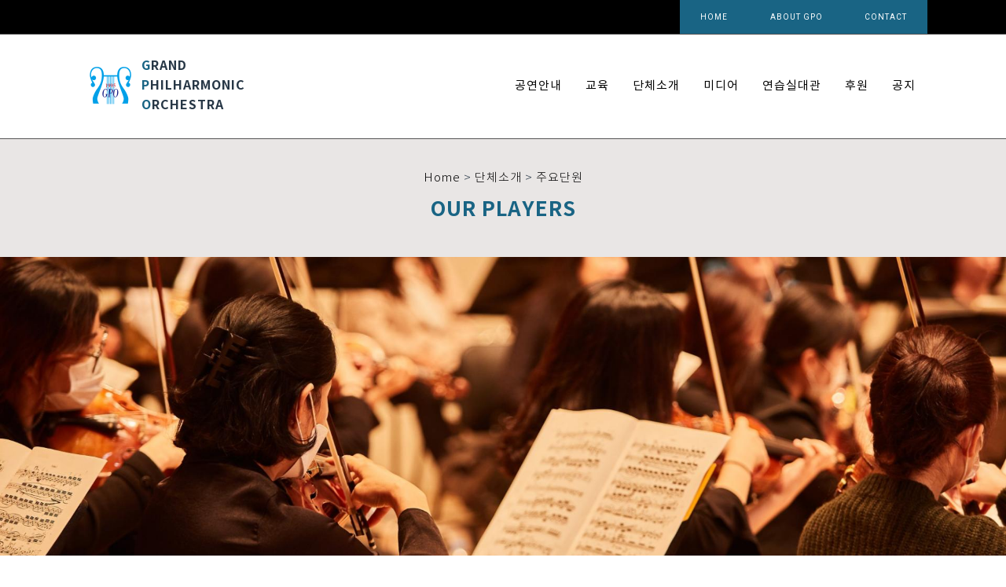

--- FILE ---
content_type: text/html
request_url: http://sgpo.co.kr/css/default.less?t=1769056010
body_size: 126
content:
@sub_mn_ft_size:18px;
@sub_mn_ft_weight:normal;
@sub_mn_height:54px;
@sub_mn_width:160px;

@import "/live/s/site.less";


--- FILE ---
content_type: text/html
request_url: http://sgpo.co.kr/live/s/site.less
body_size: 129
content:
@import "header.less?t=1721961383";
@import "site_design.less?t=1721961383";
@import "global.less";
@import "global_header.less";

--- FILE ---
content_type: text/html
request_url: http://sgpo.co.kr/live/s/header.less?t=1721961383
body_size: 1160
content:
@mn_tab_padding:15px;
@mn_active_cor:#00adb6;
@mn_ft_size:15px;
@mn_ft_cor:#000000;
@mn_ft_active_cor:#ffffff;
@mn_ft_fam_han:Noto Sans KR;
@mn_ft_fam_han_sync:0;
@mn_ft_fam_eng:Noto Sans KR;
@mn_ft_fam_eng_sync:0;
@mn_ft_padding:1px;
@mn_ft_weight:normal;
@ml_tab_padding:5px;
@ml_ft_size:14px;
@ml_ft_cor:#1c1b1b;
@ml_ft_active_cor:#05ff5a;
@ml_ft_fam_han:Noto Sans KR;
@ml_ft_fam_han_sync:0;
@ml_ft_fam_eng:Libre Baskerville;
@ml_ft_fam_eng_sync:0;
@ml_ft_padding:1px;
@ml_ft_weight:bold;
@sub_mn_ft_cor:#f9f9f9;
@sub_mn_bg_cor:rgba(0,0,0,0.6);
@sub_mn_active_ft_cor:#196484;
@sub_mn_active_bg_cor:rgba(0,0,0,0.5);
@sub_mn_ft_size:14px;
@sub_mn_ft_weight:normal;
@sub_mn_width:180px;
@sub_mn_height:50px;
@hd_tot_height:175px;
@hd_hmh9_height:175px;
@hd_sb_ft_cor:#ffffff;
@hd_sb_bg_op:0.2;
@hd1_sb_bg_cor:rgba(255,255,255,0.2);
@hd2_sb_bg_cor:rgba(0,0,0,0.2);
@hd3_sb_bg_cor:transparent;
@hd9_sb_bg_cor:rgba(42,50,61,0.2);
@hd1_sa_bg_cor:#ffffff;
@hd2_sa_bg_cor:#000000;
@hd3_sa_bg_cor:transparent;
@hd9_sa_bg_cor:#2a323d;
@hd1_sb_bt_cor:rgba(85,85,85,0.2);
@hd2_sb_bt_cor:rgba(85,85,85,0.2);
@hd3_sb_bt_cor:transparent;
@hd9_sb_bt_cor:rgba(39,55,70,0.2);


--- FILE ---
content_type: text/html
request_url: http://sgpo.co.kr/live/s/site_design.less?t=1721961383
body_size: 318
content:
@st_global_bgcor:rgba(255, 255, 255, 0.34);
@st_content_wid:1080px;
@st_ft_size:14px;
@st_ft_ls:1px;
@st_ft_lh:1.5;
@st_ft_fam_context_han:Noto Sans KR;
@st_ft_fam_context_eng:none;
@st_ft_fam_title_han:Noto Sans KR;
@st_ft_fam_title_eng:none;
@st_ft_normal_cor:#273746;
@st_ft_link_cor:black;
@st_ft_hover_cor:black;
